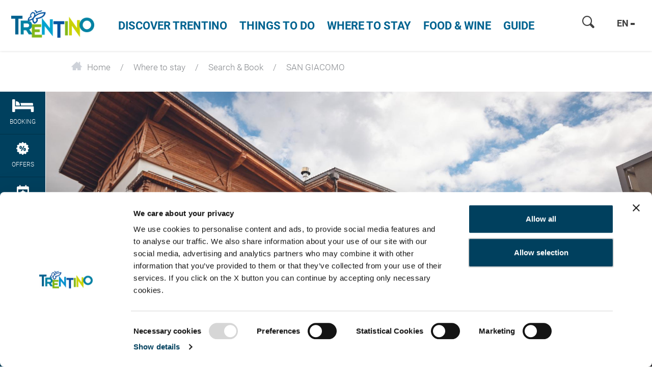

--- FILE ---
content_type: application/javascript
request_url: https://www.visittrentino.info/static/demi/debug/js/138.dc6d06b0130702dfd5b3.js
body_size: 40
content:
(window.webpackJsonp=window.webpackJsonp||[]).push([[138],{728:function(e,a,r){(function(e){e(function(e){e.datepicker.regional["en-GB"]={closeText:"Done",prevText:"Prev",nextText:"Next",currentText:"Today",monthNames:["January","February","March","April","May","June","July","August","September","October","November","December"],monthNamesShort:["Jan","Feb","Mar","Apr","May","Jun","Jul","Aug","Sep","Oct","Nov","Dec"],dayNames:["Sunday","Monday","Tuesday","Wednesday","Thursday","Friday","Saturday"],dayNamesShort:["Sun","Mon","Tue","Wed","Thu","Fri","Sat"],dayNamesMin:["Su","Mo","Tu","We","Th","Fr","Sa"],weekHeader:"Wk",dateFormat:"dd/mm/yy",firstDay:1,isRTL:!1,showMonthAfterYear:!1,yearSuffix:""},e.datepicker.setDefaults(e.datepicker.regional["en-GB"])})}).call(this,r(1))}}]);
//# sourceMappingURL=138.dc6d06b0130702dfd5b3.js.map
//# sourceMappingURL=/static/demi/debug/css/138.dc6d06b0130702dfd5b3.js.map


--- FILE ---
content_type: application/javascript
request_url: https://www.visittrentino.info/static/demi/debug/js/228.e6ab6a82c838b9b2e4f3.js
body_size: 8767
content:
(window.webpackJsonp=window.webpackJsonp||[]).push([[228],{743:function(e,n,t){"use strict";e.exports=t(767)},765:function(e,n){!function(n){"use strict";if("undefined"!=typeof window){var t=!0,i=10,o="",r=0,a="",u=null,c="",s=!1,f={resize:1,click:1},d=128,l=!0,m=1,g="bodyOffset",h=g,p=!0,w="",y={},b=32,v=null,T=!1,E="[iFrameSizer]",I=E.length,M="",k={max:1,min:1,bodyScroll:1,documentElementScroll:1},O="child",S=!0,x=window.parent,C="*",z=0,F=!1,N=null,R=16,A=1,P="scroll",L=P,W=window,H=function(){_("MessageCallback function not defined")},q=function(){},B=function(){},V={height:function(){return _("Custom height calculation function not defined"),document.documentElement.offsetHeight},width:function(){return _("Custom width calculation function not defined"),document.body.scrollWidth}},j={},D=Date.now||function(){return(new Date).getTime()},U={bodyOffset:function(){return document.body.offsetHeight+Me("marginTop")+Me("marginBottom")},offset:function(){return U.bodyOffset()},bodyScroll:function(){return document.body.scrollHeight},custom:function(){return V.height()},documentElementOffset:function(){return document.documentElement.offsetHeight},documentElementScroll:function(){return document.documentElement.scrollHeight},max:function(){return Math.max.apply(null,Se(U))},min:function(){return Math.min.apply(null,Se(U))},grow:function(){return U.max()},lowestElement:function(){return Math.max(U.bodyOffset(),Oe("bottom",Ce()))},taggedElement:function(){return xe("bottom","data-iframe-height")}},J={bodyScroll:function(){return document.body.scrollWidth},bodyOffset:function(){return document.body.offsetWidth},custom:function(){return V.width()},documentElementScroll:function(){return document.documentElement.scrollWidth},documentElementOffset:function(){return document.documentElement.offsetWidth},scroll:function(){return Math.max(J.bodyScroll(),J.documentElementScroll())},max:function(){return Math.max.apply(null,Se(J))},min:function(){return Math.min.apply(null,Se(J))},rightMostElement:function(){return Oe("right",Ce())},taggedElement:function(){return xe("right","data-iframe-width")}},X=G(ze);Y(window,"message",Le),We()}function Y(e,n,t){"addEventListener"in window?e.addEventListener(n,t,!1):"attachEvent"in window&&e.attachEvent("on"+n,t)}function K(e,n,t){"removeEventListener"in window?e.removeEventListener(n,t,!1):"detachEvent"in window&&e.detachEvent("on"+n,t)}function Q(e){return e.charAt(0).toUpperCase()+e.slice(1)}function G(e){var n,t,i,o=null,r=0,a=function(){r=D(),o=null,i=e.apply(n,t),o||(n=t=null)};return function(){var u=D();r||(r=u);var c=R-(u-r);return n=this,t=arguments,c<=0||c>R?(o&&(clearTimeout(o),o=null),r=u,i=e.apply(n,t),o||(n=t=null)):o||(o=setTimeout(a,c)),i}}function $(e){return E+"["+M+"] "+e}function Z(e){T&&"object"==typeof window.console&&console.log($(e))}function _(e){"object"==typeof window.console&&console.warn($(e))}function ee(){ne(),Z("Initialising iFrame ("+location.href+")"),te(),re(),oe("background",o),oe("padding",c),ye(),fe(),de(),ae(),ve(),le(),y=be(),Fe("init","Init message from host page"),q()}function ne(){function e(e){return"true"===e}var i=w.substr(I).split(":");M=i[0],r=n!==i[1]?Number(i[1]):r,s=n!==i[2]?e(i[2]):s,T=n!==i[3]?e(i[3]):T,b=n!==i[4]?Number(i[4]):b,t=n!==i[6]?e(i[6]):t,a=i[7],h=n!==i[8]?i[8]:h,o=i[9],c=i[10],z=n!==i[11]?Number(i[11]):z,y.enable=n!==i[12]&&e(i[12]),O=n!==i[13]?i[13]:O,L=n!==i[14]?i[14]:L}function te(){function e(){var e=window.iFrameResizer;Z("Reading data from page: "+JSON.stringify(e)),H="messageCallback"in e?e.messageCallback:H,q="readyCallback"in e?e.readyCallback:q,C="targetOrigin"in e?e.targetOrigin:C,h="heightCalculationMethod"in e?e.heightCalculationMethod:h,L="widthCalculationMethod"in e?e.widthCalculationMethod:L}function n(e,n){return"function"==typeof e&&(Z("Setup custom "+n+"CalcMethod"),V[n]=e,e="custom"),e}"iFrameResizer"in window&&Object===window.iFrameResizer.constructor&&(e(),h=n(h,"height"),L=n(L,"width")),Z("TargetOrigin for parent set to: "+C)}function ie(e,n){return-1!==n.indexOf("-")&&(_("Negative CSS value ignored for "+e),n=""),n}function oe(e,t){n!==t&&""!==t&&"null"!==t&&(document.body.style[e]=t,Z("Body "+e+' set to "'+t+'"'))}function re(){n===a&&(a=r+"px"),oe("margin",ie("margin",a))}function ae(){document.documentElement.style.height="",document.body.style.height="",Z('HTML & body height set to "auto"')}function ue(e){var n={add:function(n){function t(){Fe(e.eventName,e.eventType)}j[n]=t,Y(window,n,t)},remove:function(e){var n=j[e];delete j[e],K(window,e,n)}};e.eventNames&&Array.prototype.map?(e.eventName=e.eventNames[0],e.eventNames.map(n[e.method])):n[e.method](e.eventName),Z(Q(e.method)+" event listener: "+e.eventType)}function ce(e){ue({method:e,eventType:"Animation Start",eventNames:["animationstart","webkitAnimationStart"]}),ue({method:e,eventType:"Animation Iteration",eventNames:["animationiteration","webkitAnimationIteration"]}),ue({method:e,eventType:"Animation End",eventNames:["animationend","webkitAnimationEnd"]}),ue({method:e,eventType:"Input",eventName:"input"}),ue({method:e,eventType:"Mouse Up",eventName:"mouseup"}),ue({method:e,eventType:"Mouse Down",eventName:"mousedown"}),ue({method:e,eventType:"Orientation Change",eventName:"orientationchange"}),ue({method:e,eventType:"Print",eventName:["afterprint","beforeprint"]}),ue({method:e,eventType:"Ready State Change",eventName:"readystatechange"}),ue({method:e,eventType:"Touch Start",eventName:"touchstart"}),ue({method:e,eventType:"Touch End",eventName:"touchend"}),ue({method:e,eventType:"Touch Cancel",eventName:"touchcancel"}),ue({method:e,eventType:"Transition Start",eventNames:["transitionstart","webkitTransitionStart","MSTransitionStart","oTransitionStart","otransitionstart"]}),ue({method:e,eventType:"Transition Iteration",eventNames:["transitioniteration","webkitTransitionIteration","MSTransitionIteration","oTransitionIteration","otransitioniteration"]}),ue({method:e,eventType:"Transition End",eventNames:["transitionend","webkitTransitionEnd","MSTransitionEnd","oTransitionEnd","otransitionend"]}),"child"===O&&ue({method:e,eventType:"IFrame Resized",eventName:"resize"})}function se(e,n,t,i){return n!==e&&(e in t||(_(e+" is not a valid option for "+i+"CalculationMethod."),e=n),Z(i+' calculation method set to "'+e+'"')),e}function fe(){h=se(h,g,U,"height")}function de(){L=se(L,P,J,"width")}function le(){!0===t?(ce("add"),Ie()):Z("Auto Resize disabled")}function me(){Z("Disable outgoing messages"),S=!1}function ge(){Z("Remove event listener: Message"),K(window,"message",Le)}function he(){null!==u&&u.disconnect()}function pe(){ce("remove"),he(),clearInterval(v)}function we(){me(),ge(),!0===t&&pe()}function ye(){var e=document.createElement("div");e.style.clear="both",e.style.display="block",document.body.appendChild(e)}function be(){function e(){return{x:window.pageXOffset!==n?window.pageXOffset:document.documentElement.scrollLeft,y:window.pageYOffset!==n?window.pageYOffset:document.documentElement.scrollTop}}function t(n){var t=n.getBoundingClientRect(),i=e();return{x:parseInt(t.left,10)+parseInt(i.x,10),y:parseInt(t.top,10)+parseInt(i.y,10)}}function i(e){function i(e){var n=t(e);Z("Moving to in page link (#"+o+") at x: "+n.x+" y: "+n.y),Pe(n.y,n.x,"scrollToOffset")}var o=e.split("#")[1]||e,r=decodeURIComponent(o),a=document.getElementById(r)||document.getElementsByName(r)[0];n!==a?i(a):(Z("In page link (#"+o+") not found in iFrame, so sending to parent"),Pe(0,0,"inPageLink","#"+o))}function o(){""!==location.hash&&"#"!==location.hash&&i(location.href)}function r(){function e(e){function n(e){e.preventDefault(),i(this.getAttribute("href"))}"#"!==e.getAttribute("href")&&Y(e,"click",n)}Array.prototype.forEach.call(document.querySelectorAll('a[href^="#"]'),e)}function a(){Y(window,"hashchange",o)}function u(){setTimeout(o,d)}function c(){Array.prototype.forEach&&document.querySelectorAll?(Z("Setting up location.hash handlers"),r(),a(),u()):_("In page linking not fully supported in this browser! (See README.md for IE8 workaround)")}return y.enable?c():Z("In page linking not enabled"),{findTarget:i}}function ve(){Z("Enable public methods"),W.parentIFrame={autoResize:function(e){return!0===e&&!1===t?(t=!0,le()):!1===e&&!0===t&&(t=!1,pe()),t},close:function(){Pe(0,0,"close"),we()},getId:function(){return M},getPageInfo:function(e){"function"==typeof e?(B=e,Pe(0,0,"pageInfo")):(B=function(){},Pe(0,0,"pageInfoStop"))},moveToAnchor:function(e){y.findTarget(e)},reset:function(){Ae("parentIFrame.reset")},scrollTo:function(e,n){Pe(n,e,"scrollTo")},scrollToOffset:function(e,n){Pe(n,e,"scrollToOffset")},sendMessage:function(e,n){Pe(0,0,"message",JSON.stringify(e),n)},setHeightCalculationMethod:function(e){h=e,fe()},setWidthCalculationMethod:function(e){L=e,de()},setTargetOrigin:function(e){Z("Set targetOrigin: "+e),C=e},size:function(e,n){Fe("size","parentIFrame.size("+((e||"")+(n?","+n:""))+")",e,n)}}}function Te(){0!==b&&(Z("setInterval: "+b+"ms"),v=setInterval(function(){Fe("interval","setInterval: "+b)},Math.abs(b)))}function Ee(){function e(e){function n(e){!1===e.complete&&(Z("Attach listeners to "+e.src),e.addEventListener("load",r,!1),e.addEventListener("error",a,!1),s.push(e))}"attributes"===e.type&&"src"===e.attributeName?n(e.target):"childList"===e.type&&Array.prototype.forEach.call(e.target.querySelectorAll("img"),n)}function t(e){s.splice(s.indexOf(e),1)}function i(e){Z("Remove listeners from "+e.src),e.removeEventListener("load",r,!1),e.removeEventListener("error",a,!1),t(e)}function o(e,t,o){i(e.target),Fe(t,o+": "+e.target.src,n,n)}function r(e){o(e,"imageLoad","Image loaded")}function a(e){o(e,"imageLoadFailed","Image load failed")}function u(n){Fe("mutationObserver","mutationObserver: "+n[0].target+" "+n[0].type),n.forEach(e)}function c(){var e=document.querySelector("body"),n={attributes:!0,attributeOldValue:!1,characterData:!0,characterDataOldValue:!1,childList:!0,subtree:!0};return d=new f(u),Z("Create body MutationObserver"),d.observe(e,n),d}var s=[],f=window.MutationObserver||window.WebKitMutationObserver,d=c();return{disconnect:function(){"disconnect"in d&&(Z("Disconnect body MutationObserver"),d.disconnect(),s.forEach(i))}}}function Ie(){var e=0>b;window.MutationObserver||window.WebKitMutationObserver?e?Te():u=Ee():(Z("MutationObserver not supported in this browser!"),Te())}function Me(e,n){function t(e){if(/^\d+(px)?$/i.test(e))return parseInt(e,i);var t=n.style.left,o=n.runtimeStyle.left;return n.runtimeStyle.left=n.currentStyle.left,n.style.left=e||0,e=n.style.pixelLeft,n.style.left=t,n.runtimeStyle.left=o,e}var o=0;return n=n||document.body,o="defaultView"in document&&"getComputedStyle"in document.defaultView?null!==(o=document.defaultView.getComputedStyle(n,null))?o[e]:0:t(n.currentStyle[e]),parseInt(o,i)}function ke(e){e>R/2&&Z("Event throttle increased to "+(R=2*e)+"ms")}function Oe(e,n){for(var t=n.length,i=0,o=0,r=Q(e),a=D(),u=0;u<t;u++)(i=n[u].getBoundingClientRect()[e]+Me("margin"+r,n[u]))>o&&(o=i);return a=D()-a,Z("Parsed "+t+" HTML elements"),Z("Element position calculated in "+a+"ms"),ke(a),o}function Se(e){return[e.bodyOffset(),e.bodyScroll(),e.documentElementOffset(),e.documentElementScroll()]}function xe(e,n){function t(){return _("No tagged elements ("+n+") found on page"),document.querySelectorAll("body *")}var i=document.querySelectorAll("["+n+"]");return 0===i.length&&t(),Oe(e,i)}function Ce(){return document.querySelectorAll("body *")}function ze(e,t,i,o){function r(){Pe(m=l,A=g,e)}function a(){function e(e,n){return!(Math.abs(e-n)<=z)}return l=n!==i?i:U[h](),g=n!==o?o:J[L](),e(m,l)||s&&e(A,g)}function u(){return!(e in{init:1,interval:1,size:1})}function c(){return h in k||s&&L in k}function f(){Z("No change in size detected")}function d(){u()&&c()?Ae(t):e in{interval:1}||f()}var l,g;a()||"init"===e?(Ne(),r()):d()}function Fe(e,n,t,i){function o(){e in{reset:1,resetPage:1,init:1}||Z("Trigger event: "+n)}function r(){return F&&e in f}r()?Z("Trigger event cancelled: "+e):(o(),"init"===e?ze(e,n,t,i):X(e,n,t,i))}function Ne(){F||(F=!0,Z("Trigger event lock on")),clearTimeout(N),N=setTimeout(function(){F=!1,Z("Trigger event lock off"),Z("--")},d)}function Re(e){m=U[h](),A=J[L](),Pe(m,A,e)}function Ae(e){var n=h;h=g,Z("Reset trigger event: "+e),Ne(),Re("reset"),h=n}function Pe(e,t,i,o,r){function a(){n===r?r=C:Z("Message targetOrigin: "+r)}function u(){var a=M+":"+(e+":"+t)+":"+i+(n!==o?":"+o:"");Z("Sending message to host page ("+a+")"),x.postMessage(E+a,r)}!0===S&&(a(),u())}function Le(n){var t={init:function(){function e(){w=n.data,x=n.source,ee(),l=!1,setTimeout(function(){p=!1},d)}"interactive"===document.readyState||"complete"===document.readyState?e():(Z("Waiting for page ready"),Y(window,"readystatechange",t.initFromParent))},reset:function(){p?Z("Page reset ignored by init"):(Z("Page size reset by host page"),Re("resetPage"))},resize:function(){Fe("resizeParent","Parent window requested size check")},moveToAnchor:function(){y.findTarget(r())},inPageLink:function(){this.moveToAnchor()},pageInfo:function(){var e=r();Z("PageInfoFromParent called from parent: "+e),B(JSON.parse(e)),Z(" --")},message:function(){var e=r();Z("MessageCallback called from parent: "+e),H(JSON.parse(e)),Z(" --")}};function i(){return E===(""+n.data).substr(0,I)}function o(){return n.data.split("]")[1].split(":")[0]}function r(){return n.data.substr(n.data.indexOf(":")+1)}function a(){return!(void 0!==e&&e.exports)&&"iFrameResize"in window}function u(){return n.data.split(":")[2]in{true:1,false:1}}function c(){var e=o();e in t?t[e]():a()||u()||_("Unexpected message ("+n.data+")")}function s(){!1===l?c():u()?t.init():Z('Ignored message of type "'+o()+'". Received before initialization.')}i()&&s()}function We(){"loading"!==document.readyState&&window.parent.postMessage("[iFrameResizerChild]Ready","*")}}()},766:function(e,n,t){var i,o,r;!function(t){"use strict";if("undefined"!=typeof window){var a=0,u=!1,c=!1,s="message".length,f="[iFrameSizer]",d=f.length,l=null,m=window.requestAnimationFrame,g={max:1,scroll:1,bodyScroll:1,documentElementScroll:1},h={},p=null,w={autoResize:!0,bodyBackground:null,bodyMargin:null,bodyMarginV1:8,bodyPadding:null,checkOrigin:!0,inPageLinks:!1,enablePublicMethods:!0,heightCalculationMethod:"bodyOffset",id:"iFrameResizer",interval:32,log:!1,maxHeight:1/0,maxWidth:1/0,minHeight:0,minWidth:0,resizeFrom:"parent",scrolling:!1,sizeHeight:!0,sizeWidth:!1,warningTimeout:5e3,tolerance:0,widthCalculationMethod:"scroll",closedCallback:function(){},initCallback:function(){},messageCallback:function(){O("MessageCallback function not defined")},resizedCallback:function(){},scrollCallback:function(){return!0}};window.jQuery&&Y(window.jQuery),o=[],(r="function"==typeof(i=X)?i.apply(n,o):i)===t||(e.exports=r)}function y(e,n,t){"addEventListener"in window?e.addEventListener(n,t,!1):"attachEvent"in window&&e.attachEvent("on"+n,t)}function b(e,n,t){"removeEventListener"in window?e.removeEventListener(n,t,!1):"detachEvent"in window&&e.detachEvent("on"+n,t)}function v(){var e,n=["moz","webkit","o","ms"];for(e=0;e<n.length&&!m;e+=1)m=window[n[e]+"RequestAnimationFrame"];m||M("setup","RequestAnimationFrame not supported")}function T(e){var n="Host page: "+e;return window.top!==window.self&&(n=window.parentIFrame&&window.parentIFrame.getId?window.parentIFrame.getId()+": "+e:"Nested host page: "+e),n}function E(e){return f+"["+T(e)+"]"}function I(e){return h[e]?h[e].log:u}function M(e,n){S("log",e,n,I(e))}function k(e,n){S("info",e,n,I(e))}function O(e,n){S("warn",e,n,!0)}function S(e,n,t,i){!0===i&&"object"==typeof window.console&&console[e](E(n),t)}function x(e){function n(){function e(){P(J),N(X),x("resizedCallback",J)}i("Height"),i("Width"),L(e,J,"init")}function t(){var e=U.substr(d).split(":");return{iframe:h[e[0]]&&h[e[0]].iframe,id:e[0],height:e[1],width:e[2],type:e[3]}}function i(e){var n=Number(h[X]["max"+e]),t=Number(h[X]["min"+e]),i=e.toLowerCase(),o=Number(J[i]);M(X,"Checking "+i+" is in range "+t+"-"+n),o<t&&(o=t,M(X,"Set "+i+" to min value")),o>n&&(o=n,M(X,"Set "+i+" to max value")),J[i]=""+o}function o(){function n(){function e(){var e=0,n=!1;for(M(X,"Checking connection is from allowed list of origins: "+i);e<i.length;e++)if(i[e]===t){n=!0;break}return n}function n(){var e=h[X]&&h[X].remoteHost;return M(X,"Checking connection is from: "+e),t===e}return i.constructor===Array?e():n()}var t=e.origin,i=h[X]&&h[X].checkOrigin;if(i&&""+t!="null"&&!n())throw new Error("Unexpected message received from: "+t+" for "+J.iframe.id+". Message was: "+e.data+". This error can be disabled by setting the checkOrigin: false option or by providing of array of trusted domains.");return!0}function r(){return f===(""+U).substr(0,d)&&U.substr(d).split(":")[0]in h}function a(){var e=J.type in{true:1,false:1,undefined:1};return e&&M(X,"Ignoring init message from meta parent page"),e}function u(e){return U.substr(U.indexOf(":")+s+e)}function c(e){M(X,"MessageCallback passed: {iframe: "+J.iframe.id+", message: "+e+"}"),x("messageCallback",{iframe:J.iframe,message:JSON.parse(e)}),M(X,"--")}function m(){var e=document.body.getBoundingClientRect(),n=J.iframe.getBoundingClientRect();return JSON.stringify({iframeHeight:n.height,iframeWidth:n.width,clientHeight:Math.max(document.documentElement.clientHeight,window.innerHeight||0),clientWidth:Math.max(document.documentElement.clientWidth,window.innerWidth||0),offsetTop:parseInt(n.top-e.top,10),offsetLeft:parseInt(n.left-e.left,10),scrollTop:window.pageYOffset,scrollLeft:window.pageXOffset})}function g(e,n){function t(){W("Send Page Info","pageInfo:"+m(),e,n)}B(t,32)}function p(){function e(e,t){function o(){h[i]?g(h[i].iframe,i):n()}["scroll","resize"].forEach(function(n){M(i,e+n+" listener for sendPageInfo"),t(window,n,o)})}function n(){e("Remove ",b)}function t(){e("Add ",y)}var i=X;t(),h[i]&&(h[i].stopPageInfo=n)}function w(){h[X]&&h[X].stopPageInfo&&(h[X].stopPageInfo(),delete h[X].stopPageInfo)}function v(){var e=!0;return null===J.iframe&&(O(X,"IFrame ("+J.id+") not found"),e=!1),e}function T(e){var n=e.getBoundingClientRect();return F(X),{x:Math.floor(Number(n.left)+Number(l.x)),y:Math.floor(Number(n.top)+Number(l.y))}}function E(e){function n(){l=r,I(),M(X,"--")}function t(){return{x:Number(J.width)+o.x,y:Number(J.height)+o.y}}function i(){window.parentIFrame?window.parentIFrame["scrollTo"+(e?"Offset":"")](r.x,r.y):O(X,"Unable to scroll to requested position, window.parentIFrame not found")}var o=e?T(J.iframe):{x:0,y:0},r=t();M(X,"Reposition requested from iFrame (offset x:"+o.x+" y:"+o.y+")"),window.top!==window.self?i():n()}function I(){!1!==x("scrollCallback",l)?N(X):R()}function S(e){function n(){var e=T(r);M(X,"Moving to in page link (#"+i+") at x: "+e.x+" y: "+e.y),l={x:e.x,y:e.y},I(),M(X,"--")}function t(){window.parentIFrame?window.parentIFrame.moveToAnchor(i):M(X,"In page link #"+i+" not found and window.parentIFrame not found")}var i=e.split("#")[1]||"",o=decodeURIComponent(i),r=document.getElementById(o)||document.getElementsByName(o)[0];r?n():window.top!==window.self?t():M(X,"In page link #"+i+" not found")}function x(e,n){return C(X,e,n)}function q(){switch(h[X]&&h[X].firstRun&&D(),J.type){case"close":h[X].closeRequestCallback?C(X,"closeRequestCallback",h[X].iframe):z(J.iframe);break;case"message":c(u(6));break;case"scrollTo":E(!1);break;case"scrollToOffset":E(!0);break;case"pageInfo":g(h[X]&&h[X].iframe,X),p();break;case"pageInfoStop":w();break;case"inPageLink":S(u(9));break;case"reset":A(J);break;case"init":n(),x("initCallback",J.iframe);break;default:n()}}function V(e){var n=!0;return h[e]||(n=!1,O(J.type+" No settings for "+e+". Message was: "+U)),n}function j(){for(var e in h)W("iFrame requested init",H(e),document.getElementById(e),e)}function D(){h[X]&&(h[X].firstRun=!1)}var U=e.data,J={},X=null;"[iFrameResizerChild]Ready"===U?j():r()?(J=t(),X=J.id,h[X]&&(h[X].loaded=!0),!a()&&V(X)&&(M(X,"Received: "+U),v()&&o()&&q())):k(X,"Ignored: "+U)}function C(e,n,t){var i=null,o=null;if(h[e]){if("function"!=typeof(i=h[e][n]))throw new TypeError(n+" on iFrame["+e+"] is not a function");o=i(t)}return o}function z(e){var n=e.id;M(n,"Removing iFrame: "+n),e.parentNode&&e.parentNode.removeChild(e),C(n,"closedCallback",n),M(n,"--"),delete h[n]}function F(e){null===l&&M(e,"Get page position: "+(l={x:window.pageXOffset!==t?window.pageXOffset:document.documentElement.scrollLeft,y:window.pageYOffset!==t?window.pageYOffset:document.documentElement.scrollTop}).x+","+l.y)}function N(e){null!==l&&(window.scrollTo(l.x,l.y),M(e,"Set page position: "+l.x+","+l.y),R())}function R(){l=null}function A(e){function n(){P(e),W("reset","reset",e.iframe,e.id)}M(e.id,"Size reset requested by "+("init"===e.type?"host page":"iFrame")),F(e.id),L(n,e,"reset")}function P(e){function n(n){e.iframe.style[n]=e[n]+"px",M(e.id,"IFrame ("+o+") "+n+" set to "+e[n]+"px")}function t(n){c||"0"!==e[n]||(c=!0,M(o,"Hidden iFrame detected, creating visibility listener"),V())}function i(e){n(e),t(e)}var o=e.iframe.id;h[o]&&(h[o].sizeHeight&&i("height"),h[o].sizeWidth&&i("width"))}function L(e,n,t){t!==n.type&&m?(M(n.id,"Requesting animation frame"),m(e)):e()}function W(e,n,t,i,o){function r(){var o=h[i]&&h[i].targetOrigin;M(i,"["+e+"] Sending msg to iframe["+i+"] ("+n+") targetOrigin: "+o),t.contentWindow.postMessage(f+n,o)}function a(){O(i,"["+e+"] IFrame("+i+") not found")}function u(){t&&"contentWindow"in t&&null!==t.contentWindow?r():a()}function c(){function e(){!h[i]||h[i].loaded||s||(s=!0,O(i,"IFrame has not responded within "+h[i].warningTimeout/1e3+" seconds. Check iFrameResizer.contentWindow.js has been loaded in iFrame. This message can be ingored if everything is working, or you can set the warningTimeout option to a higher value or zero to suppress this warning."))}o&&h[i]&&h[i].warningTimeout&&(h[i].msgTimeout=setTimeout(e,h[i].warningTimeout))}var s=!1;i=i||t.id,h[i]&&(u(),c())}function H(e){return e+":"+h[e].bodyMarginV1+":"+h[e].sizeWidth+":"+h[e].log+":"+h[e].interval+":"+h[e].enablePublicMethods+":"+h[e].autoResize+":"+h[e].bodyMargin+":"+h[e].heightCalculationMethod+":"+h[e].bodyBackground+":"+h[e].bodyPadding+":"+h[e].tolerance+":"+h[e].inPageLinks+":"+h[e].resizeFrom+":"+h[e].widthCalculationMethod}function q(e,n){function i(){function n(n){1/0!==h[E][n]&&0!==h[E][n]&&(e.style[n]=h[E][n]+"px",M(E,"Set "+n+" = "+h[E][n]+"px"))}function t(e){if(h[E]["min"+e]>h[E]["max"+e])throw new Error("Value for min"+e+" can not be greater than max"+e)}t("Height"),t("Width"),n("maxHeight"),n("minHeight"),n("maxWidth"),n("minWidth")}function o(){var e=n&&n.id||w.id+a++;return null!==document.getElementById(e)&&(e+=a++),e}function r(t){return t,""===t&&(e.id=t=o(),u=(n||{}).log,t,M(t,"Added missing iframe ID: "+t+" ("+e.src+")")),t}function c(){switch(M(E,"IFrame scrolling "+(h[E]&&h[E].scrolling?"enabled":"disabled")+" for "+E),e.style.overflow=!1===(h[E]&&h[E].scrolling)?"hidden":"auto",h[E]&&h[E].scrolling){case!0:e.scrolling="yes";break;case!1:e.scrolling="no";break;default:e.scrolling=h[E]?h[E].scrolling:"no"}}function s(){"number"!=typeof(h[E]&&h[E].bodyMargin)&&"0"!==(h[E]&&h[E].bodyMargin)||(h[E].bodyMarginV1=h[E].bodyMargin,h[E].bodyMargin=h[E].bodyMargin+"px")}function f(){var n=h[E]&&h[E].firstRun,t=h[E]&&h[E].heightCalculationMethod in g;!n&&t&&A({iframe:e,height:0,width:0,type:"init"})}function d(){Function.prototype.bind&&h[E]&&(h[E].iframe.iFrameResizer={close:z.bind(null,h[E].iframe),resize:W.bind(null,"Window resize","resize",h[E].iframe),moveToAnchor:function(e){W("Move to anchor","moveToAnchor:"+e,h[E].iframe,E)},sendMessage:function(e){W("Send Message","message:"+(e=JSON.stringify(e)),h[E].iframe,E)}})}function l(n){function i(){W("iFrame.onload",n,e,t,!0),f()}y(e,"load",i),W("init",n,e,t,!0)}function m(e){if("object"!=typeof e)throw new TypeError("Options is not an object")}function p(e){for(var n in w)w.hasOwnProperty(n)&&(h[E][n]=e.hasOwnProperty(n)?e[n]:w[n])}function b(e){return""===e||"file://"===e?"*":e}function v(n){n=n||{},h[E]={firstRun:!0,iframe:e,remoteHost:e.src.split("/").slice(0,3).join("/")},m(n),p(n),h[E]&&(h[E].targetOrigin=!0===h[E].checkOrigin?b(h[E].remoteHost):"*")}function T(){return E in h&&"iFrameResizer"in e}var E=r(e.id);T()?O(E,"Ignored iFrame, already setup."):(v(n),c(),i(),s(),l(H(E)),d())}function B(e,n){null===p&&(p=setTimeout(function(){p=null,e()},n))}function V(){function e(){function e(e){function n(n){return"0px"===(h[e]&&h[e].iframe.style[n])}function t(e){return null!==e.offsetParent}h[e]&&t(h[e].iframe)&&(n("height")||n("width"))&&W("Visibility change","resize",h[e].iframe,e)}for(var n in h)e(n)}function n(n){M("window","Mutation observed: "+n[0].target+" "+n[0].type),B(e,16)}function t(){var e=document.querySelector("body"),t={attributes:!0,attributeOldValue:!1,characterData:!0,characterDataOldValue:!1,childList:!0,subtree:!0};new i(n).observe(e,t)}var i=window.MutationObserver||window.WebKitMutationObserver;i&&t()}function j(e){function n(){U("Window "+e,"resize")}M("window","Trigger event: "+e),B(n,16)}function D(){function e(){U("Tab Visable","resize")}"hidden"!==document.visibilityState&&(M("document","Trigger event: Visiblity change"),B(e,16))}function U(e,n){function t(e){return h[e]&&"parent"===h[e].resizeFrom&&h[e].autoResize&&!h[e].firstRun}for(var i in h)t(i)&&W(e,n,document.getElementById(i),i)}function J(){y(window,"message",x),y(window,"resize",function(){j("resize")}),y(document,"visibilitychange",D),y(document,"-webkit-visibilitychange",D),y(window,"focusin",function(){j("focus")}),y(window,"focus",function(){j("focus")})}function X(){function e(e,n){function t(){if(!n.tagName)throw new TypeError("Object is not a valid DOM element");if("IFRAME"!==n.tagName.toUpperCase())throw new TypeError("Expected <IFRAME> tag, found <"+n.tagName+">")}n&&(t(),q(n,e),i.push(n))}function n(e){e&&e.enablePublicMethods&&O("enablePublicMethods option has been removed, public methods are now always available in the iFrame")}var i;return v(),J(),function(o,r){switch(i=[],n(o),typeof r){case"undefined":case"string":Array.prototype.forEach.call(document.querySelectorAll(r||"iframe"),e.bind(t,o));break;case"object":e(o,r);break;default:throw new TypeError("Unexpected data type ("+typeof r+")")}return i}}function Y(e){e.fn?e.fn.iFrameResize||(e.fn.iFrameResize=function(e){function n(n,t){q(t,e)}return this.filter("iframe").each(n).end()}):k("","Unable to bind to jQuery, it is not fully loaded.")}}()},767:function(e,n,t){n.iframeResizer=t(766),n.iframeResizerContentWindow=t(765)}}]);
//# sourceMappingURL=228.e6ab6a82c838b9b2e4f3.js.map
//# sourceMappingURL=/static/demi/debug/css/228.e6ab6a82c838b9b2e4f3.js.map
